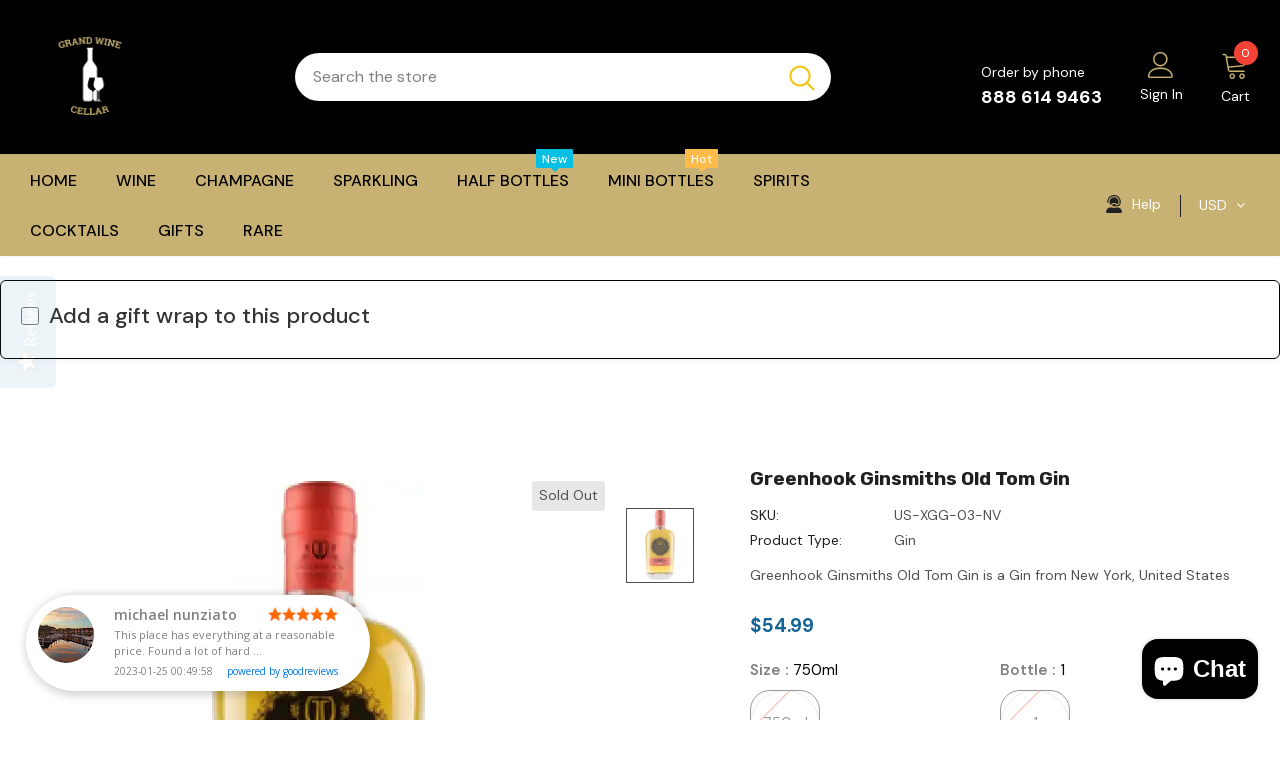

--- FILE ---
content_type: text/html; charset=UTF-8
request_url: https://app.goodreviews.io/api/reviews/event?id=GRI_1A9J4GPXYGG
body_size: 23
content:
HTTP/1.0 200 OK
Cache-Control: no-cache, private
Date:          Wed, 28 Jan 2026 13:02:00 GMT

200

--- FILE ---
content_type: text/javascript
request_url: https://cdn.shopify.com/extensions/019bfbb6-8811-7082-932c-82ed186c5d38/present-pal-512/assets/product-gift-display-modes.js?v=1769605312
body_size: 17916
content:
/**
 * Product Gift Display Modes
 * Handles different display modes (expand, popup, slide-in) for the gift selector
 * 
 * The file is structured with:
 * 1. Global helper functions that can be accessed from anywhere
 * 2. The main ProductGiftDisplayModes module as an IIFE
 * 3. Initialization code that runs when the DOM is loaded
 */

// Helper function to get logger (presentPalLogger if available, create fallback logger)
function getLogger() {
  if (typeof window !== "undefined" && window.presentPalLogger) {
    return window.presentPalLogger;
  }
  // Fallback logger
  return {
    log: (...args) => console.log('[PAL] [product-gift-display-modes.js]', ...args),
    warn: (...args) => console.warn('[PAL] [product-gift-display-modes.js]', ...args),
    error: (...args) => console.error('[PAL] [product-gift-display-modes.js]', ...args)
  };
}

/**
 * Set a loading state on dropdown triggers
 * @param {boolean} isLoading Whether the dropdown is in loading state
 */
function setDropdownLoadingState(isLoading) {
  // window.presentPalLogger.log('Setting dropdown loading state:', isLoading);

  const triggers = [
    document.getElementById('giftProductTrigger'),
    document.querySelector('.popup-gift-product-trigger')
  ];

  triggers.forEach(trigger => {
    if (!trigger) return;

    if (isLoading) {
      // window.presentPalLogger.log('Setting loading state on trigger');
      // Save the original content to restore later if needed
      if (!trigger.dataset.originalContent) {
        trigger.dataset.originalContent = trigger.innerHTML;
      }

      // Check if there's a current selection before changing content
      if (!trigger.querySelector('.selected-option-placeholder')) {
        // If there's no placeholder, this means a gift is selected
        // So we should preserve this selection rather than overwriting it
        trigger.dataset.hasSelection = 'true';
      } else {
        trigger.dataset.hasSelection = 'false';
      }

      // Get the loading text from translations if available
      const loadingText = (window.ProductGiftDisplayModes &&
        window.ProductGiftDisplayModes.config &&
        window.ProductGiftDisplayModes.config.translations &&
        window.ProductGiftDisplayModes.config.translations.loadingOptions) ||
        (window.giftAppTranslations && window.giftAppTranslations.loadingOptions) ||
        'Loading options...';

      // Show loading animation
      trigger.innerHTML = `
        <div class="loading-indicator" style="display: flex; align-items: center; gap: 8px;">
          <div style="width: 16px; height: 16px; border: 2px solid rgba(0,0,0,0.1); border-top-color: ${window.giftAppThemeSettings && window.giftAppThemeSettings.buttonBackground ? window.giftAppThemeSettings.buttonBackground : '#1c7d6d'}; border-radius: 50%; animation: spin 1s linear infinite;"></div>
          <span style="color: ${window.giftAppThemeSettings && window.giftAppThemeSettings.hintTextColor ? window.giftAppThemeSettings.hintTextColor : '#999999'}; font-size: ${window.giftAppThemeSettings && window.giftAppThemeSettings.hintTextSize ? window.giftAppThemeSettings.hintTextSize : 14}px;">${loadingText}</span>
        </div>
        <style>
          @keyframes spin {
            to { transform: rotate(360deg); }
          }
        </style>
      `;

      // Set a data attribute so we can identify the loading state
      trigger.setAttribute('data-loading', 'true');
    } else {
      // window.presentPalLogger.log('Removing loading state from trigger');
      // Remove the loading state flag
      trigger.removeAttribute('data-loading');

      // Get values directly from corresponding select elements
      let selectElement = null;
      if (trigger.id === 'giftProductTrigger') {
        selectElement = document.getElementById('giftProduct');
      } else if (trigger.classList.contains('popup-gift-product-trigger')) {
        selectElement = document.querySelector('.popup-gift-product-select');
      }

      // Check if there's an active selection in the select element
      const hasActiveSelection = selectElement && selectElement.value;

      // If there's an active selection in the select element, reconstruct the UI from it
      if (hasActiveSelection) {
        // window.presentPalLogger.log('Selection found in select element, reconstructing trigger content');

        // Find the selected option data to recreate the UI
        const selectedOption = Array.from(selectElement.options).find(option => option.value === selectElement.value);
        if (selectedOption) {
          // Try to get product details from dataset
          const productImage = selectedOption.dataset.image || '';
          const productTitle = selectedOption.text || 'Selected Gift';

          // Recreate the trigger UI with selection
          const titleParts = productTitle.split(' - ');
          const title = titleParts[0] || productTitle;
          const price = titleParts[1] || '';

          trigger.innerHTML = `
            ${productImage ? `<img src="${productImage}" alt="${title}" title="${window.giftAppTranslations?.click_to_zoom || 'Click to zoom'}" class="gift-image-lightbox-trigger" data-lightbox-image="${productImage}" data-lightbox-title="${title}" style="width: ${window.giftAppThemeSettings?.dropdownImageSize || 40}px; height: ${window.giftAppThemeSettings?.dropdownImageSize || 40}px; object-fit: cover; border-radius: 4px;">` : ''}
            <div class="custom-option-details">
              <div class="custom-option-title" style="font-weight: 500; color: ${window.giftAppThemeSettings?.headingTextColor || '#333'}; margin-bottom: 4px;">${title}</div>
              <div class="custom-option-price" style="color: ${window.giftAppThemeSettings?.subheadingTextColor || '#666'};">${price}</div>
            </div>
          `;

          // Check if this is a single-option auto-selection scenario
          if (window.ProductGiftDisplayModes && window.ProductGiftDisplayModes.config &&
            window.ProductGiftDisplayModes.config.giftProducts &&
            window.ProductGiftDisplayModes.config.giftProducts.length === 1) {
            window.presentPalLogger.log('Preserved auto-selected single option in trigger');
          }
        }
        return;
      }

      // Use custom text if available from theme settings, otherwise fall back to various sources
      let selectGiftWrapText;
      if (window.giftAppThemeSettings?.selectGiftWrapText && window.giftAppThemeSettings.selectGiftWrapText.trim() !== '') {
        selectGiftWrapText = window.giftAppThemeSettings.selectGiftWrapText;
      } else {
        selectGiftWrapText = (window.ProductGiftDisplayModes &&
          window.ProductGiftDisplayModes.config &&
          window.ProductGiftDisplayModes.config.translations &&
          window.ProductGiftDisplayModes.config.translations.selectGiftWrap) ||
          (window.giftAppTranslations?.selectGiftWrap) ||
          'Select a Gift Wrap';
      }

      // Set default placeholder content when no selection is present
      trigger.innerHTML = `<span class="selected-option-placeholder">${selectGiftWrapText}</span>`;
      // window.presentPalLogger.log('Reset trigger to default placeholder');
    }
  });
}

window.ProductGiftDisplayModes = (function () {
  // Store configuration
  let config = {
    displayMode: 'expand', // Default display mode
    translations: {},      // Translations from Liquid
    selectors: {
      container: '#product-ui-giftMessageContainer',
      checkbox: '#product-ui-giftMessageCheckbox',
      fields: '#product-ui-giftMessageFields',
      popup: '#product-ui-giftPopupOverlay',
      popupClose: '#product-ui-giftPopupClose',
      slideIn: '#product-ui-giftSlideInPanel',
      slideInClose: '#product-ui-giftSlideInClose',
      productSelect: '#product-ui-giftProduct',
      productError: '#product-ui-giftProductError',
      productTrigger: '#product-ui-giftProductTrigger',
      from: '#product-ui-giftFrom',
      to: '#product-ui-giftTo',
      message: '#product-ui-giftMessage'
    },
    giftProducts: [] // Pre-loaded gift products from Liquid
  };

  // References to DOM elements
  let elements = {};

  // Global state tracking
  const state = {
    isPopupOpen: false,
    isSlideInOpen: false,
    cartDrawerOpen: false  // Track cart drawer state
  };

  /**
   * Hide dropdown wrapper and header if hideProductDetails is true
   * This should run regardless of product count
   */
  function hideProductDetailsIfNeeded() {
    // Check gift note settings
    const giftNoteSettings = window.giftNoteSettings || {};
    const mode = giftNoteSettings.mode;
    const hideProductDetailsValue = giftNoteSettings.hideProductDetails;
    const hideProductDetails = mode === "note" && hideProductDetailsValue === true;

    window.presentPalLogger.log('[hideProductDetailsIfNeeded] Checking settings:', {
      'window.giftNoteSettings': window.giftNoteSettings,
      'giftNoteSettings object': giftNoteSettings,
      'mode': mode,
      'hideProductDetails (raw)': hideProductDetailsValue,
      'hideProductDetails (computed)': hideProductDetails,
      'mode === "note"': mode === "note",
      'hideProductDetailsValue === true': hideProductDetailsValue === true,
      'typeof hideProductDetailsValue': typeof hideProductDetailsValue
    });

    if (hideProductDetails) {
      // Hide main dropdown wrapper (expand mode)
      const selectWrapper = document.querySelector('.custom-select-wrapper.product-ui-select-wrapper') || document.querySelector('.custom-select-wrapper');
      if (selectWrapper) {
        selectWrapper.style.setProperty('display', 'none', 'important');
        selectWrapper.style.setProperty('visibility', 'hidden', 'important');
        selectWrapper.setAttribute('data-force-hide', 'true');
        window.presentPalLogger.log('[hideProductDetailsIfNeeded] ✅ Hiding main dropdown wrapper');
      } else {
        window.presentPalLogger.log('[hideProductDetailsIfNeeded] ⚠️ Main dropdown wrapper not found');
      }

      // Hide popup dropdown wrapper
      const popupSelectWrapper = document.querySelector('.gift-selector-modal-select-wrapper');
      if (popupSelectWrapper) {
        popupSelectWrapper.style.setProperty('display', 'none', 'important');
        popupSelectWrapper.style.setProperty('visibility', 'hidden', 'important');
        popupSelectWrapper.setAttribute('data-force-hide', 'true');
        window.presentPalLogger.log('[hideProductDetailsIfNeeded] ✅ Hiding popup dropdown wrapper');
      } else {
        window.presentPalLogger.log('[hideProductDetailsIfNeeded] ⚠️ Popup dropdown wrapper not found (may not be created yet)');
      }

      // Hide header if it exists (defensive check in case Liquid didn't hide it)
      const header = document.querySelector('.gift-product-header');
      if (header) {
        header.style.setProperty('display', 'none', 'important');
        header.style.setProperty('visibility', 'hidden', 'important');
        window.presentPalLogger.log('[hideProductDetailsIfNeeded] ✅ Hiding gift product header');
      } else {
        window.presentPalLogger.log('[hideProductDetailsIfNeeded] ⚠️ Gift product header not found (may already be hidden by Liquid)');
      }
    } else {
      window.presentPalLogger.log('[hideProductDetailsIfNeeded] hideProductDetails is false, showing elements');
      // Show elements if hideProductDetails is false
      const selectWrapper = document.querySelector('.custom-select-wrapper.product-ui-select-wrapper') || document.querySelector('.custom-select-wrapper');
      if (selectWrapper && selectWrapper.getAttribute('data-force-hide') === 'true') {
        selectWrapper.style.removeProperty('display');
        selectWrapper.style.removeProperty('visibility');
        selectWrapper.removeAttribute('data-force-hide');
        window.presentPalLogger.log('[hideProductDetailsIfNeeded] ✅ Showing main dropdown wrapper');
      }

      const popupSelectWrapper = document.querySelector('.gift-selector-modal-select-wrapper');
      if (popupSelectWrapper && popupSelectWrapper.getAttribute('data-force-hide') === 'true') {
        popupSelectWrapper.style.removeProperty('display');
        popupSelectWrapper.style.removeProperty('visibility');
        popupSelectWrapper.removeAttribute('data-force-hide');
        window.presentPalLogger.log('[hideProductDetailsIfNeeded] ✅ Showing popup dropdown wrapper');
      }

      const header = document.querySelector('.gift-product-header');
      if (header) {
        header.style.removeProperty('display');
        header.style.removeProperty('visibility');
        window.presentPalLogger.log('[hideProductDetailsIfNeeded] ✅ Showing gift product header');
      }
    }
  }

  /**
   * Initialize the display mode handler
   * @param {Object} options Configuration options
   */
  function init(options = {}) {
    // Merge options with defaults
    config = Object.assign({}, config, options);

    window.presentPalLogger.log('Initializing gift display mode:', config.displayMode);

    // Hide product details if needed (regardless of product count)
    hideProductDetailsIfNeeded();

    // Use pre-loaded gift products if available
    if (window.giftProductsData && window.giftProductsData.length > 0) {
      window.presentPalLogger.log('Using pre-loaded gift products from Liquid');
      config.giftProducts = window.giftProductsData;
    }

    // Initialize translations and add strings not provided by the theme
    if (!config.translations) config.translations = {};

    // Add standard translations if not provided
    config.translations.from = config.translations.from || 'From';
    config.translations.to = config.translations.to || 'To';
    config.translations.message = config.translations.message || 'Message';
    config.translations.selectGiftWrap = config.translations.selectGiftWrap || 'Select a Gift Wrap';
    config.translations.pleaseSelectGiftWrap = config.translations.pleaseSelectGiftWrap || 'Please select a gift wrap';
    config.translations.addGift = config.translations.addGift || 'Add';
    config.translations.loadingOptions = config.translations.loadingOptions || 'Loading options...';

    // window.presentPalLogger.log('Using translations:', config.translations);

    // Listen for cart drawer open/close events
    document.addEventListener('cart-drawer:open', () => {
      state.cartDrawerOpen = true;
      window.presentPalLogger.log('Cart drawer opened, pausing product page gift UI handling');
    });

    document.addEventListener('cart-drawer:close', () => {
      state.cartDrawerOpen = false;
      window.presentPalLogger.log('Cart drawer closed, product page gift UI will be restored by cart-drawer-gift-display-modes.js');

      // Note: The actual restoration is handled by cart-drawer-gift-display-modes.js restoreProductPageGiftUI()
      // We just need to ensure handleGiftDisplay can work again after restoration
      setTimeout(() => {
        state.cartDrawerOpen = false;
        // Let cart-drawer-gift-display-modes.js handle the restoration, 
        // then we'll sync the display state if checkbox is checked
        if (elements.checkbox && elements.checkbox.checked && config.displayMode === 'expand') {
          window.presentPalLogger.log('Product page gift checkbox is checked, syncing display state after restoration');
          handleGiftDisplay(true);
        }
      }, 200); // Delay to allow cart-drawer-gift-display-modes.js to restore first
    });

    // Also watch for class changes on cart drawer elements
    const cartDrawerObserver = new MutationObserver((mutations) => {
      mutations.forEach((mutation) => {
        if (mutation.type === 'attributes' &&
          (mutation.attributeName === 'class' || mutation.attributeName === 'open')) {
          const target = mutation.target;
          const wasOpen = state.cartDrawerOpen;

          if (target.classList.contains('active') ||
            target.classList.contains('is-open') ||
            target.hasAttribute('open')) {
            state.cartDrawerOpen = true;
            if (!wasOpen) {
              window.presentPalLogger.log('Cart drawer opened (via observer), pausing product page gift UI handling');
            }
          } else if (!target.classList.contains('active') &&
            !target.classList.contains('is-open') &&
            !target.hasAttribute('open')) {
            state.cartDrawerOpen = false;
            if (wasOpen) {
              window.presentPalLogger.log('Cart drawer closed (via observer), product page gift UI will be restored by cart-drawer-gift-display-modes.js');
              // Note: The actual restoration is handled by cart-drawer-gift-display-modes.js
              // We just need to sync the display state after restoration
              setTimeout(() => {
                state.cartDrawerOpen = false;
                if (elements.checkbox && elements.checkbox.checked && config.displayMode === 'expand') {
                  window.presentPalLogger.log('Product page gift checkbox is checked, syncing display state after restoration (via observer)');
                  handleGiftDisplay(true);
                }
              }, 200); // Delay to allow cart-drawer-gift-display-modes.js to restore first
            }
          }
        }
      });
    });

    // Observe potential cart drawer elements
    document.querySelectorAll('cart-drawer, .cart-drawer, #cart-drawer, [data-cart-drawer], dialog[data-drawer="cart"]').forEach(drawer => {
      cartDrawerObserver.observe(drawer, { attributes: true });
    });

    // Cache DOM elements
    cacheElements();

    // Extract theme colors from DOM
    extractThemeColors();

    // Initialize UI according to display mode
    initializeUI();

    // Set up event listeners
    bindEvents();

    // Pre-load gift products in all dropdowns
    if (config.giftProducts && config.giftProducts.length > 0) {
      populateGiftOptions(config.giftProducts);
      // populateGiftOptions already calls hideProductDetailsIfNeeded at the end
    }
  }

  /**
   * Extract theme colors from DOM elements for consistent styling
   */
  function extractThemeColors() {
    // Ensure window.giftAppThemeSettings exists, if not, create it with defaults
    if (!window.giftAppThemeSettings) {
      window.presentPalLogger.warn('giftAppThemeSettings not available, using default colors');
      window.giftAppThemeSettings = {
        primaryBackground: '#FFFFFF',
        secondaryBackground: '#F3F3F3',
        inputFieldBorder: '#000000',
        roundedCorners: 6,
        dropdownImageSize: 40,
        headingTextColor: '#333333',
        headingTextSize: 22,
        subheadingTextColor: '#666666',
        subheadingTextSize: 16,
        hintTextColor: '#999999',
        hintTextSize: 14,
        buttonBackground: '#1c7d6d',
        buttonText: '#FFFFFF'
      };
    }
  }

  /**
   * Cache DOM element references
   */
  function cacheElements() {
    // Main elements
    elements.container = document.querySelector(config.selectors.container);
    elements.checkbox = document.querySelector(config.selectors.checkbox);
    elements.fields = document.querySelector(config.selectors.fields);

    // Form elements
    elements.productSelect = document.querySelector(config.selectors.productSelect);
    elements.productError = document.querySelector(config.selectors.productError);
    elements.productTrigger = document.querySelector(config.selectors.productTrigger);
    elements.productOptions = document.querySelector('#product-ui-giftProductOptions');
    elements.from = document.querySelector(config.selectors.from);
    elements.to = document.querySelector(config.selectors.to);
    elements.message = document.querySelector(config.selectors.message);
  }

  /**
   * Initialize the UI based on the selected display mode
   */
  function initializeUI() {
    if (!elements.container) return;

    // Initially hide the gift message fields
    if (elements.fields) {
      elements.fields.style.display = 'none';
    }

    // Load gift products immediately to ensure they're ready when needed
    if (window.giftProductsData && window.giftProductsData.length > 0) {
      // window.presentPalLogger.log('Pre-loading gift options immediately');
      populateGiftOptions(window.giftProductsData);
    } else {
      // window.presentPalLogger.log('No pre-loaded gift data, attempting to fetch products');
      // Set loading state on dropdown triggers
      setDropdownLoadingState(true);

      // We'll use a simpler approach here since loadGiftProductOptions is defined later
      if (typeof window.findGiftProducts === 'function') {
        window.findGiftProducts().then(result => {
          if (result && result.products && result.products.length > 0) {
            populateGiftOptions(result.products);
            // populateGiftOptions already calls hideProductDetailsIfNeeded at the end
            setDropdownLoadingState(false);
            // Set up option click handlers after populating
            // Re-query productOptions in case it was created by populateGiftOptions
            const productOptions = elements.productOptions || document.querySelector('#product-ui-giftProductOptions');
            if (productOptions && elements.productSelect && elements.productTrigger) {
              setupOptionClickHandlers(productOptions, elements.productSelect, elements.productTrigger);
              productOptions.classList.add('open');
              elements.productTrigger.classList.add('open');
            }
          } else {
            setDropdownLoadingState(false);
          }
        }).catch(() => {
          setDropdownLoadingState(false);
        });
      } else {
        setTimeout(() => {
          if (window.giftProductsData && window.giftProductsData.length > 0) {
            populateGiftOptions(window.giftProductsData);
            // populateGiftOptions already calls hideProductDetailsIfNeeded at the end
          }
          setDropdownLoadingState(false);
        }, 800);
      }
    }

    // Prepare popup and slide-in content if needed
    prepareContentForDisplayMode();

    // Check if there's already a gift confirmation shown (e.g., after page refresh)
    setTimeout(() => {
      const giftConfirmation = document.querySelector('.gift-confirmation');
      if (giftConfirmation && elements.checkbox) {
        elements.checkbox.checked = true;
        // window.presentPalLogger.log('Found existing gift confirmation, checkbox checked');
      }
    }, 100);
  }

  /**
   * Prepare content for display
   */
  function prepareContentForDisplayMode() {
    // Now using shared modal system
    window.presentPalLogger.log('Display mode preparation delegated to gift-modal.js');
  }

  /**
   * Set up event listeners
   */
  function bindEvents() {
    // Show/hide gift message fields based on checkbox
    if (elements.checkbox) {
      // Add data attribute to identify product page checkbox
      elements.checkbox.setAttribute('data-product-page', 'true');

      // Remove any existing event listeners to prevent duplicates
      elements.checkbox.removeEventListener('change', checkboxChangeHandler);
      // Add the event listener with a named function so we can remove it if needed
      elements.checkbox.addEventListener('change', checkboxChangeHandler);

      // Force a check of the current state
      window.presentPalLogger.log('Initial checkbox state:', elements.checkbox.checked);
      if (elements.checkbox.checked) {
        handleGiftDisplay(true);
      }
    }
  }

  /**
   * Handler for checkbox change events
   */
  function checkboxChangeHandler() {
    // Don't respond to checkbox changes if cart drawer is open
    if (state.cartDrawerOpen) {
      return;
    }

    window.presentPalLogger.log('Checkbox changed to:', this.checked);
    handleGiftDisplay(this.checked);
  }

  /**
   * Handle displaying gift fields according to the selected display mode
   * @param {boolean} isChecked Whether the gift checkbox is checked
   */
  function handleGiftDisplay(isChecked) {
    // Skip handling if cart drawer is open
    if (state.cartDrawerOpen) {
      return;
    }

    window.presentPalLogger.log('handleGiftDisplay called with isChecked:', isChecked);

    // Make sure checkbox matches the provided state
    if (elements.checkbox && elements.checkbox.checked !== isChecked) {
      window.presentPalLogger.log('Checkbox state mismatch, updating from', elements.checkbox.checked, 'to', isChecked);
      elements.checkbox.checked = isChecked;
    }

    if (!isChecked) {
      // Hide all forms of gift fields
      if (elements.fields) {
        window.presentPalLogger.log('Hiding gift fields');
        elements.fields.style.display = 'none';
        elements.fields.classList.remove('active');
      }

      // Reset fields when unchecked
      resetFields();
      return;
    }

    // Handle display based on mode
    window.presentPalLogger.log('Showing gift UI in mode:', config.displayMode);

    switch (config.displayMode) {
      case 'expand':
        // Default expand in place behavior
        if (elements.fields) {
          window.presentPalLogger.log('Expanding fields in place');
          elements.fields.style.display = 'block';
          elements.fields.classList.add('active');
        }
        break;

      case 'popup':
      case 'slide-in':
      case 'slide_in': // Handle both formats
        // If using the new modal system, let that handle it
        if (window.productPageGiftModal) {
          window.presentPalLogger.log('Using shared modal system');
          window.productPageGiftModal.open();
        } else {
          window.presentPalLogger.warn('productPageGiftModal not found, falling back to expand mode');
          if (elements.fields) {
            elements.fields.style.display = 'block';
            elements.fields.classList.add('active');
          }
        }
        break;
    }
  }

  /**
   * Reset main form fields
   */
  function resetFields() {
    // Check if we have only one gift product and should preserve auto-selection
    const shouldPreserveAutoSelection = config.giftProducts && config.giftProducts.length === 1;

    const productSelect = document.querySelector(config.selectors.productSelect);
    if (productSelect) {
      if (shouldPreserveAutoSelection) {
        // Keep the auto-selected single option
        productSelect.value = config.giftProducts[0].id;
        window.presentPalLogger.log('Preserved auto-selected single option during reset');
      } else {
        productSelect.value = '';
      }
    }

    const fromField = document.querySelector(config.selectors.from);
    if (fromField) fromField.value = '';

    const toField = document.querySelector(config.selectors.to);
    if (toField) toField.value = '';

    const messageField = document.querySelector(config.selectors.message);
    if (messageField) messageField.value = '';

    const trigger = document.querySelector(config.selectors.productTrigger);
    if (trigger) {
      if (shouldPreserveAutoSelection) {
        // Keep the auto-selected option display
        const firstProduct = config.giftProducts[0];
        trigger.innerHTML = `
          ${firstProduct.image ? `<img src="${firstProduct.image}" alt="${firstProduct.title}" title="${window.giftAppTranslations?.click_to_zoom || 'Click to zoom'}" class="gift-image-lightbox-trigger" data-lightbox-image="${firstProduct.image}" data-lightbox-title="${firstProduct.title}" style="width: ${window.giftAppThemeSettings?.dropdownImageSize || 40}px; height: ${window.giftAppThemeSettings?.dropdownImageSize || 40}px; object-fit: cover; border-radius: 4px;">` : ''}
          <div class="custom-option-details">
            <div class="custom-option-title" style="font-weight: 500; color: ${window.giftAppThemeSettings?.headingTextColor || '#333'}; margin-bottom: 4px;">${firstProduct.title}</div>
            <div class="custom-option-price" style="color: ${window.giftAppThemeSettings?.subheadingTextColor || '#666'};">${firstProduct.price}</div>
          </div>
        `;
        window.presentPalLogger.log('Preserved auto-selected option display in trigger during reset');
      } else {
        // Use custom text if available from theme settings, otherwise fall back to various sources
        let selectGiftWrapText;
        if (window.giftAppThemeSettings?.selectGiftWrapText && window.giftAppThemeSettings.selectGiftWrapText.trim() !== '') {
          selectGiftWrapText = window.giftAppThemeSettings.selectGiftWrapText;
        } else {
          selectGiftWrapText = (window.ProductGiftDisplayModes &&
            window.ProductGiftDisplayModes.config &&
            window.ProductGiftDisplayModes.config.translations &&
            window.ProductGiftDisplayModes.config.translations.selectGiftWrap) ||
            (window.giftAppTranslations?.selectGiftWrap) ||
            'Select a Gift Wrap';
        }

        // Set default placeholder content when no selection is present
        trigger.innerHTML = `<span class="selected-option-placeholder">${selectGiftWrapText}</span>`;
      }
    }

    // Also handle popup trigger if it exists
    const popupTrigger = document.querySelector('.popup-gift-product-trigger');
    if (popupTrigger && shouldPreserveAutoSelection) {
      const firstProduct = config.giftProducts[0];
      popupTrigger.innerHTML = `
        ${firstProduct.image ? `<img src="${firstProduct.image}" alt="${firstProduct.title}" style="width: ${window.giftAppThemeSettings?.dropdownImageSize || 40}px; height: ${window.giftAppThemeSettings?.dropdownImageSize || 40}px; object-fit: cover; border-radius: 4px;">` : ''}
        <div class="custom-option-details">
          <div class="custom-option-title" style="font-weight: 500; color: ${window.giftAppThemeSettings?.headingTextColor || '#333'}; margin-bottom: 4px;">${firstProduct.title}</div>
          <div class="custom-option-price" style="color: ${window.giftAppThemeSettings?.subheadingTextColor || '#666'};">${firstProduct.price}</div>
        </div>
      `;
    }

    // Handle popup select as well
    const popupSelect = document.querySelector('.popup-gift-product-select');
    if (popupSelect && shouldPreserveAutoSelection) {
      popupSelect.value = config.giftProducts[0].id;
    } else if (popupSelect) {
      popupSelect.value = '';
    }

    // Remove any confirmation display
    removeGiftConfirmation();

    window.presentPalLogger.log('Fields reset completed', shouldPreserveAutoSelection ? 'with auto-selection preserved' : 'with all fields cleared');
  }

  /**
   * Display selected gift confirmation on product page
   * @param {Object} giftData The selected gift data
   */
  function showGiftConfirmation(giftData) {
    window.presentPalLogger.log('Showing gift confirmation for:', giftData);

    // Store gift data globally for cart intercept
    // Also include the product title for proper "For Product" display
    const productTitle = window.productTitle ||
      (document.getElementById('gift-product-title')?.value) ||
      (window.Shopify?.product?.title) ||
      'Product';

    window.productPageGiftData = {
      ...giftData,
      product_title: productTitle
    };

    window.presentPalLogger.log('Stored productPageGiftData with product title:', window.productPageGiftData);

    // Sync form fields with gift data for cart intercept compatibility
    syncFormFieldsWithGiftData(giftData);

    // Find the gift checkbox container
    const checkboxContainer = document.querySelector('.gift-checkbox-container, .product-ui-checkbox-container');
    if (!checkboxContainer) return;

    // Remove any existing confirmation
    const existingConfirmation = document.querySelector('.gift-confirmation');
    if (existingConfirmation) {
      existingConfirmation.remove();
    }

    // Find product details from the gift data
    let productDetails = null;
    if (config.giftProducts && config.giftProducts.length > 0) {
      productDetails = config.giftProducts.find(p => p.id == giftData.gift_product);
    }

    // Fallback to window.giftProductsData
    if (!productDetails && window.giftProductsData) {
      productDetails = window.giftProductsData.find(p => p.id == giftData.gift_product);
    }

    if (!productDetails) {
      window.presentPalLogger.warn('Could not find product details for gift confirmation');
      return;
    }

    // Create confirmation card
    const confirmation = document.createElement('div');
    confirmation.className = 'gift-confirmation';

    // Apply theme styling
    const themeSettings = window.giftAppThemeSettings || {};
    const primaryBg = themeSettings.primaryBackground || '#FFFFFF';
    const secondaryBg = themeSettings.secondaryBackground || '#F3F3F3';
    const borderColor = themeSettings.inputFieldBorder || '#DDDDDD';
    const roundedCorners = themeSettings.roundedCorners || 6;
    const headingColor = themeSettings.headingTextColor || '#333333';
    const subheadingColor = themeSettings.subheadingTextColor || '#666666';
    const headingSize = themeSettings.headingTextSize || 18;
    const subheadingSize = themeSettings.subheadingTextSize || 16;

    confirmation.style.cssText = `
      margin-top: 16px;
      border-radius: ${roundedCorners}px;
      background: ${primaryBg} !important;
      position: relative;
      animation: fadeInUp 0.3s ease;
      box-sizing: border-box !important;
    `;

    // Add a style tag to override any inherited CSS that might cause double borders
    if (!document.getElementById('gift-confirmation-override-styles')) {
      const style = document.createElement('style');
      style.id = 'gift-confirmation-override-styles';
      style.textContent = `
        .gift-confirmation * {
          border: none !important;
          outline: none !important;
          box-sizing: border-box !important;
        }
        .gift-confirmation img {
          border: 1px solid ${borderColor} !important;
        }
        .gift-confirmation .gift-edit-btn,
        .gift-confirmation .gift-remove-btn {
          border: 1px solid ${borderColor} !important;
          /* Critical: neutralize theme/global button padding so our 36px circle doesn't clip the SVG */
          padding: 0 !important;
          width: 36px !important;
          height: 36px !important;
          display: flex !important;
          align-items: center;
          justify-content: center;
        }
        .gift-confirmation .gift-edit-btn svg,
        .gift-confirmation .gift-remove-btn svg {
          display: block !important;
          width: 16px !important;
          height: 16px !important;
        }
        .gift-confirmation [style*="border-top"] {
          border-top: 1px solid ${borderColor} !important;
          border-left: none !important;
          border-right: none !important;
          border-bottom: none !important;
        }
      `;
      document.head.appendChild(style);
    }

    // Add animation keyframes
    if (!document.getElementById('gift-confirmation-animations')) {
      const style = document.createElement('style');
      style.id = 'gift-confirmation-animations';
      style.textContent = `
        @keyframes fadeInUp {
          from { opacity: 0; transform: translateY(10px); }
          to { opacity: 1; transform: translateY(0); }
        }
      `;
      document.head.appendChild(style);
    }

    // Build confirmation HTML
    let confirmationHTML = `
      <div style="display: flex; align-items: flex-start; gap: 16px;">
        <div style="flex-shrink: 0;">
          <img src="${productDetails.image}" alt="${productDetails.title}" 
               style="width: 80px; height: 80px; object-fit: cover; border-radius: ${roundedCorners}px; border: 1px solid ${borderColor};">
        </div>
        <div style="flex: 1; min-width: 0;">
          <div style="display: flex; align-items: flex-start; justify-content: space-between; margin-bottom: 12px;">
        <div>
              <h3 style="margin: 0 0 4px 0; font-size: ${headingSize}px; font-weight: 600; color: ${headingColor}; line-height: 1.3;">
                ${productDetails.title}
              </h3>
              <p style="margin: 0; font-size: ${subheadingSize}px; color: ${subheadingColor}; font-weight: 500;">
                ${productDetails.price}
              </p>
          </div>
            <div style="display: flex; gap: 8px; flex-shrink: 0; margin-left: 12px;">
              <button class="gift-edit-btn" title="Edit Gift" 
                      style="width: 36px; height: 36px; border-radius: 50%; background: ${headingColor}; border: 1px solid ${headingColor}; cursor: pointer; display: flex; align-items: center; justify-content: center; transition: all 0.2s ease;">
                <svg width="16" height="16" viewBox="0 0 24 24" fill="none" stroke="${primaryBg}" stroke-width="2">
                  <path d="M17 3a2.85 2.85 0 1 1 4 4L7.5 20.5 2 22l1.5-5.5L17 3z"/>
            </svg>
          </button>
              <button class="gift-remove-btn" title="Remove Gift" 
                      style="width: 36px; height: 36px; border-radius: 50%; background: ${headingColor}; border: 1px solid ${headingColor}; cursor: pointer; display: flex; align-items: center; justify-content: center; transition: all 0.2s ease;">
                <svg width="16" height="16" viewBox="0 0 24 24" fill="none" stroke="${primaryBg}" stroke-width="2" stroke-linecap="round" stroke-linejoin="round">
                  <polyline points="3,6 5,6 21,6"></polyline>
                  <path d="m5,6 1,14c0,1 1,2 2,2h8c1,0 2-1 2-2l1-14"></path>
                  <path d="m10,11 0,6"></path>
                  <path d="m14,11 0,6"></path>
                  <path d="M8,6V4c0-1 1-2 2-2h4c1,0 2,1 2,2v2"></path>
            </svg>
          </button>
        </div>
      </div>
    `;

    // Add gift message details if any
    if (giftData.gift_from || giftData.gift_to || giftData.gift_message_text) {
      confirmationHTML += `
          <div style="padding-top: 12px; border-top: 1px solid ${borderColor}; margin-top: 12px;">
            <div style="display: grid; grid-template-columns: repeat(auto-fit, minmax(150px, 1fr)); gap: 8px; font-size: ${subheadingSize - 1}px;">
      `;

      // Get translations from config or fall back to defaults
      const fromLabel = config.translations.from || 'From';
      const toLabel = config.translations.to || 'To';
      const messageLabel = config.translations.message || 'Message';

      if (giftData.gift_from) {
        confirmationHTML += `
              <div><span style="color: ${headingColor}; font-weight: 500;">${fromLabel}:</span> <span style="color: ${subheadingColor};">${giftData.gift_from}</span></div>
        `;
      }

      if (giftData.gift_to) {
        confirmationHTML += `
              <div><span style="color: ${headingColor}; font-weight: 500;">${toLabel}:</span> <span style="color: ${subheadingColor};">${giftData.gift_to}</span></div>
        `;
      }

      if (giftData.gift_message_text) {
        confirmationHTML += `
              <div><span style="color: ${headingColor}; font-weight: 500;">${messageLabel}:</span> <span style="color: ${subheadingColor};">${giftData.gift_message_text}</span></div>
        `;
      }

      confirmationHTML += `
            </div>
          </div>
      `;
    }

    confirmationHTML += `
        </div>
      </div>
    `;

    confirmation.innerHTML = confirmationHTML;

    // Add event listeners for edit and remove buttons
    setTimeout(() => {
      const editBtn = confirmation.querySelector('.gift-edit-btn');
      const removeBtn = confirmation.querySelector('.gift-remove-btn');

      // Add hover effects
      if (editBtn) {
        editBtn.addEventListener('mouseenter', () => {
          editBtn.style.transform = 'scale(1.05)';
          editBtn.style.backgroundColor = borderColor;
        });
        editBtn.addEventListener('mouseleave', () => {
          editBtn.style.transform = 'scale(1)';
          editBtn.style.backgroundColor = headingColor;
        });

        editBtn.addEventListener('click', (e) => {
          e.preventDefault();
          // Open modal with current gift data for editing
          if (window.productPageGiftModal) {
            // Pass current gift data and product details to the modal
            const currentGiftData = {
              gift_product: giftData.gift_product,
              gift_from: giftData.gift_from || '',
              gift_to: giftData.gift_to || '',
              gift_message_text: giftData.gift_message_text || ''
            };

            // Store current data for modal to use
            window.currentEditingGiftData = {
              giftData: currentGiftData,
              productDetails: productDetails
            };

            window.productPageGiftModal.open();
          }
        });
      }

      if (removeBtn) {
        removeBtn.addEventListener('mouseenter', () => {
          removeBtn.style.transform = 'scale(1.05)';
          removeBtn.style.backgroundColor = borderColor;
        });
        removeBtn.addEventListener('mouseleave', () => {
          removeBtn.style.transform = 'scale(1)';
          removeBtn.style.backgroundColor = headingColor;
        });

        removeBtn.addEventListener('click', (e) => {
          e.preventDefault();
          // Remove the gift
          removeGiftConfirmation();
        });
      }
    }, 100);

    // Insert the confirmation after the checkbox container
    checkboxContainer.parentNode.insertBefore(confirmation, checkboxContainer.nextSibling);

    // Hide the checkbox container
    checkboxContainer.style.display = 'none';

    // Ensure the checkbox stays checked
    const checkbox = document.querySelector('#product-ui-giftMessageCheckbox, #giftMessageCheckbox');
    if (checkbox) {
      checkbox.checked = true;
    }
  }

  /**
   * Remove gift confirmation and reset UI
   */
  function removeGiftConfirmation() {
    // Clear stored gift data
    window.lastGiftData = null;
    window.productPageGiftData = null;

    // Remove confirmation
    const confirmation = document.querySelector('.gift-confirmation');
    if (confirmation) {
      confirmation.style.animation = 'fadeOut 0.3s ease';
      setTimeout(() => {
        confirmation.remove();
      }, 300);
    }

    // Show checkbox container again
    const checkboxContainer = document.querySelector('.gift-checkbox-container, .product-ui-checkbox-container');
    if (checkboxContainer) {
      checkboxContainer.style.display = 'block';
    }

    // Uncheck checkbox
    const checkbox = document.querySelector('#product-ui-giftMessageCheckbox, #giftMessageCheckbox');
    if (checkbox) {
      checkbox.checked = false;
    }

    // Reset form fields
    resetFields();

    // Add fadeOut animation if not already present
    if (!document.getElementById('gift-fadeout-animation')) {
      const style = document.createElement('style');
      style.id = 'gift-fadeout-animation';
      style.textContent = `
        @keyframes fadeOut {
          from { opacity: 1; transform: translateY(0); }
          to { opacity: 0; transform: translateY(-10px); }
        }
      `;
      document.head.appendChild(style);
    }
  }

  /**
   * Sync form fields with gift data for cart intercept compatibility
   * @param {Object} giftData The gift data to sync
   */
  function syncFormFieldsWithGiftData(giftData) {
    if (!giftData) return;

    window.presentPalLogger.log('Syncing form fields with gift data for cart intercept');

    // Update product select
    const productSelect = document.querySelector('#product-ui-giftProduct, #giftProduct');
    if (productSelect && giftData.gift_product) {
      productSelect.value = giftData.gift_product;
    }

    // Update message fields
    const fromField = document.querySelector('#product-ui-giftFrom, #giftFrom');
    if (fromField) {
      fromField.value = giftData.gift_from || '';
    }

    const toField = document.querySelector('#product-ui-giftTo, #giftTo');
    if (toField) {
      toField.value = giftData.gift_to || '';
    }

    const messageField = document.querySelector('#product-ui-giftMessage, #giftMessage');
    if (messageField) {
      messageField.value = giftData.gift_message_text || '';
    }

    // Ensure checkbox is checked
    const checkbox = document.querySelector('#product-ui-giftMessageCheckbox, #giftMessageCheckbox');
    if (checkbox) {
      checkbox.checked = true;
    }

    window.presentPalLogger.log('Form fields synced with gift data');
  }

  /**
   * Get the currently selected variant ID from the page
   * @returns {string|null} The variant ID or null if not found
   */
  function getCurrentVariantId() {
    const variantInput = document.querySelector('input[name="id"], input[name="variant_id"], select[name="id"]');
    if (variantInput) {
      return variantInput.value || variantInput.selectedOptions?.[0]?.value;
    }
    const productJson = document.querySelector('script[type="application/json"][data-product-json], script#ProductJson-product-template');
    if (productJson) {
      try {
        const data = JSON.parse(productJson.textContent);
        const variant = data.selected_or_first_available_variant || data.product?.selected_or_first_available_variant;
        if (variant?.id) return String(variant.id);
      } catch (e) {
        // Ignore parse errors
      }
    }
    return null;
  }

  /**
   * Calculate applicable gift wrap product IDs based on the currently selected variant
   * Intersects with window.giftProductIdsForProductPage (product-level filtering)
   * @param {string|null} selectedVariantId The currently selected variant ID
   * @returns {Array} Array of applicable gift wrap product IDs (GIDs)
   */
  function calculateApplicableGiftWrapIdsForVariant(selectedVariantId) {
    if (!selectedVariantId || !window.giftWrapMappingMetafield) {
      return null;
    }

    const mapping = window.giftWrapMappingMetafield;
    const variantIdStr = String(selectedVariantId);
    const variantIdNum = variantIdStr.replace('gid://shopify/ProductVariant/', '');
    const applicableGiftWrapIds = [];

    window.presentPalLogger.log('[VARIANT-FILTER] Calculating applicable IDs for variant:', variantIdStr, 'numeric:', variantIdNum);

    Object.keys(mapping).forEach(function (gwId) {
      const cfg = mapping[gwId];
      if (!cfg) return;

      const mode = cfg.mode?.toLowerCase();
      if (mode === 'all') {
        applicableGiftWrapIds.push(gwId);
      } else if (mode === 'specific' && cfg.products) {
        let matchFound = false;
        let hasVariantEntries = false;
        
        // First, check if there are any variant entries
        cfg.products.forEach(function (it) {
          const itemType = it.type || 'product';
          if (itemType === 'variant') {
            hasVariantEntries = true;
          }
        });
        
        // If there are variant entries, ONLY match variant entries (ignore product entries)
        // If there are NO variant entries, match product entries (applies to all variants)
        cfg.products.forEach(function (it) {
          if (matchFound) return;

          const itemType = it.type || 'product';
          if (itemType === 'variant') {
            const rid = it.id || it.variantId || '';
            const rs = String(rid);
            const rn = rs.replace('gid://shopify/ProductVariant/', '');
            if (variantIdStr === rs || variantIdStr === rn || variantIdNum === rs || variantIdNum === rn) {
              matchFound = true;
            }
          } else if (!hasVariantEntries) {
            // Only match product entries if there are NO variant entries
            // (meaning this gift wrap applies to all variants of the product)
            const pid = String(window.giftAppCurrentProductId);
            const rid = it.id || it.productId || '';
            const rs = String(rid).replace('gid://shopify/Product/', '');
            // Normalize both IDs for comparison (handle both GID and numeric formats)
            const normalizedPid = pid.replace('gid://shopify/Product/', '');
            const normalizedRs = rs.replace('gid://shopify/Product/', '');
            if (normalizedRs === normalizedPid || rs === pid || normalizedRs === pid || rs === normalizedPid) {
              matchFound = true;
              window.presentPalLogger.log('[VARIANT-FILTER] Product-level match found for gift wrap:', gwId, 'product ID:', pid, 'mapping product ID:', rid);
            }
          }
        });

        if (matchFound) {
          applicableGiftWrapIds.push(gwId);
          window.presentPalLogger.log('[VARIANT-FILTER] Match found for gift wrap:', gwId, hasVariantEntries ? '(variant-specific)' : '(product-level)');
        }
      }
    });

    // Intersect with window.giftProductIdsForProductPage (product-level filtering from Liquid)
    // NOTE: We NEVER modify window.giftProductIdsForProductPage - it's the source of truth from Liquid
    // We only filter FROM it, not overwrite it
    if (window.giftProductIdsForProductPage && Array.isArray(window.giftProductIdsForProductPage) && window.giftProductIdsForProductPage.length > 0) {
      const normalizeId = function (id) {
        const idStr = String(id);
        if (idStr.startsWith('gid://')) {
          const match = idStr.match(/\/Product\/(\d+)/);
          return match ? match[1] : idStr;
        }
        return idStr;
      };

      // Create a set from the ORIGINAL giftProductIdsForProductPage (never modified)
      const productPageIdsSet = new Set(window.giftProductIdsForProductPage.map(normalizeId));
      
      // Filter: only keep gift wraps that are BOTH in the variant match AND in the product-level filter
      const filteredApplicableIds = applicableGiftWrapIds.filter(function (gwId) {
        const normalizedGwId = normalizeId(gwId);
        return productPageIdsSet.has(normalizedGwId);
      });

      window.presentPalLogger.log('[VARIANT-FILTER] Applicable IDs (after product-level intersection):', filteredApplicableIds);
      window.presentPalLogger.log('[VARIANT-FILTER] Original giftProductIdsForProductPage (unchanged):', window.giftProductIdsForProductPage);
      return filteredApplicableIds.length > 0 ? filteredApplicableIds : null;
    }

    window.presentPalLogger.log('[VARIANT-FILTER] Applicable gift wrap IDs:', applicableGiftWrapIds);
    return applicableGiftWrapIds.length > 0 ? applicableGiftWrapIds : null;
  }

  /**
   * Get the original product-page filtered products (matching giftProductIdsForProductPage)
   * These are the products we should always filter from, not the variant-filtered ones
   * @returns {Array} Original product-page filtered products
   */
  function getOriginalProductPageProducts() {
    // If we haven't stored the original product-page products yet, get them now
    if (!window._originalProductPageProducts) {
      // Always use the cached original products (set when first fetched, before any filtering)
      // This ensures we always filter from the full original list, not already-filtered products
      let allProducts = window._cachedOriginalGiftAppProducts || window.giftProductsData || [];
      
      // If cached original doesn't exist yet, try current (but log a warning)
      if (!allProducts || allProducts.length === 0) {
        allProducts = window.giftAppProducts || [];
        if (allProducts.length > 0) {
          window.presentPalLogger.warn('[VARIANT-FILTER] Using current giftAppProducts (cached original not available yet)');
        }
      }
      
      // Filter to only products that match giftProductIdsForProductPage
      if (window.giftProductIdsForProductPage && Array.isArray(window.giftProductIdsForProductPage) && 
          window.giftProductIdsForProductPage.length > 0 && window.giftProductIds && allProducts.length > 0) {
        const normalizeId = function (id) {
          const idStr = String(id);
          if (idStr.startsWith('gid://')) {
            const match = idStr.match(/\/Product\/(\d+)/);
            return match ? match[1] : idStr;
          }
          return idStr;
        };
        
        const productPageIdsSet = new Set(window.giftProductIdsForProductPage.map(normalizeId));
        const originalProducts = [];
        
        window.giftProductIds.forEach(function (giftProductId, index) {
          const normalizedGiftProductId = normalizeId(giftProductId);
          if (productPageIdsSet.has(normalizedGiftProductId) && index < allProducts.length) {
            originalProducts.push(allProducts[index]);
          }
        });
        
        window._originalProductPageProducts = originalProducts;
        window.presentPalLogger.log('[VARIANT-FILTER] Stored original product-page products:', originalProducts.length, 'from', allProducts.length, 'total');
      } else {
        window._originalProductPageProducts = allProducts;
        window.presentPalLogger.log('[VARIANT-FILTER] Stored all products as original (no product-page filter):', allProducts.length);
      }
    }
    
    return window._originalProductPageProducts || [];
  }

  /**
   * Filter gift wrap products based on applicable gift wrap IDs
   * Always filters from the original product-page products (matching giftProductIdsForProductPage)
   * @param {Array} applicableGiftWrapIds Array of applicable gift wrap product IDs (GIDs)
   * @returns {Array} Filtered products
   */
  function filterGiftProductsByApplicableIds(applicableGiftWrapIds) {
    if (!applicableGiftWrapIds || applicableGiftWrapIds.length === 0) {
      return [];
    }

    // Always filter from the original product-page products
    const allProducts = getOriginalProductPageProducts();
    if (!allProducts || allProducts.length === 0 || !window.giftProductIds) {
      window.presentPalLogger.log('[VARIANT-FILTER] No products available to filter');
      return [];
    }

    // Normalize IDs for comparison
    const normalizeId = function (id) {
      const idStr = String(id);
      if (idStr.startsWith('gid://')) {
        const match = idStr.match(/\/Product\/(\d+)/);
        return match ? match[1] : idStr;
      }
      return idStr;
    };

    // Create a set of normalized applicable IDs for fast lookup
    const applicableSet = new Set(applicableGiftWrapIds.map(normalizeId));

    // Match products: allProducts is already filtered to match giftProductIdsForProductPage
    // So we can match by index if giftProductIdsForProductPage exists
    const filteredProducts = [];
    
    if (window.giftProductIdsForProductPage && Array.isArray(window.giftProductIdsForProductPage) && 
        window.giftProductIdsForProductPage.length === allProducts.length) {
      // allProducts indices match giftProductIdsForProductPage indices
      window.giftProductIdsForProductPage.forEach(function (productPageId, index) {
        const normalizedProductPageId = normalizeId(productPageId);
        if (applicableSet.has(normalizedProductPageId) && index < allProducts.length) {
          filteredProducts.push(allProducts[index]);
        }
      });
    } else {
      // Fallback: match by finding index in window.giftProductIds
      if (window.giftProductIdsForProductPage && Array.isArray(window.giftProductIdsForProductPage)) {
        window.giftProductIdsForProductPage.forEach(function (productPageId) {
          const normalizedProductPageId = normalizeId(productPageId);
          if (applicableSet.has(normalizedProductPageId)) {
            // Find the product that corresponds to this ID in window.giftProductIds
            const productIndex = window.giftProductIds.findIndex(function (gwId) {
              return normalizeId(gwId) === normalizedProductPageId;
            });
            
            if (productIndex >= 0 && productIndex < allProducts.length) {
              filteredProducts.push(allProducts[productIndex]);
            }
          }
        });
      } else {
        // Last fallback: match by index in window.giftProductIds
        window.giftProductIds.forEach(function (giftProductId, index) {
          const normalizedGiftProductId = normalizeId(giftProductId);
          if (applicableSet.has(normalizedGiftProductId) && index < allProducts.length) {
            filteredProducts.push(allProducts[index]);
          }
        });
      }
    }

    window.presentPalLogger.log('[VARIANT-FILTER] Filtered', filteredProducts.length, 'products from', allProducts.length, 'total');
    return filteredProducts;
  }

  /**
   * Update gift wrap options based on current variant selection
   * Only runs on product pages
   */
  function updateGiftWrapOptionsForVariant() {
    // Only run on product pages
    const isProductPage = !!window.giftAppCurrentProductId || !!document.querySelector('[data-product-page="true"]');
    if (!isProductPage) {
      return;
    }

    const container = document.getElementById('product-ui-giftMessageContainer');
    // Always show container first, we'll hide it only if no products found
    if (container) {
      container.style.display = '';
    }

    const currentVariantId = getCurrentVariantId();
    window.presentPalLogger.log('[VARIANT-FILTER] Current variant ID:', currentVariantId);

    // Check if we have the required data
    if (!window.giftWrapMappingMetafield) {
      window.presentPalLogger.log('[VARIANT-FILTER] Missing giftWrapMappingMetafield data, using product-level filtered wraps');
      // Use product-level filtering (window.giftProductIdsForProductPage) if available
      // Get the original product-page products directly (they're already filtered to match giftProductIdsForProductPage)
      const productPageProducts = getOriginalProductPageProducts();
      if (productPageProducts && productPageProducts.length > 0) {
        window.presentPalLogger.log('[VARIANT-FILTER] Using', productPageProducts.length, 'product-page filtered products');
        window.giftAppProducts = productPageProducts;
        populateGiftOptions(productPageProducts);
        if (container) container.style.display = '';
      } else if (window.giftProductsData && window.giftProductsData.length > 0) {
        window.presentPalLogger.log('[VARIANT-FILTER] Using giftProductsData as fallback:', window.giftProductsData.length, 'products');
        populateGiftOptions(window.giftProductsData);
        if (container) container.style.display = '';
      } else {
        window.presentPalLogger.warn('[VARIANT-FILTER] No products available, hiding container');
        if (container) container.style.display = 'none';
      }
      return;
    }

    if (!currentVariantId) {
      window.presentPalLogger.log('[VARIANT-FILTER] No variant ID found, using product-level filtered wraps');
      // Use product-level filtering (window.giftProductIdsForProductPage) if available
      // Get the original product-page products directly (they're already filtered to match giftProductIdsForProductPage)
      const productPageProducts = getOriginalProductPageProducts();
      if (productPageProducts && productPageProducts.length > 0) {
        window.presentPalLogger.log('[VARIANT-FILTER] Using', productPageProducts.length, 'product-page filtered products');
        window.giftAppProducts = productPageProducts;
        populateGiftOptions(productPageProducts);
        if (container) container.style.display = '';
      } else if (window.giftProductsData && window.giftProductsData.length > 0) {
        window.presentPalLogger.log('[VARIANT-FILTER] Using giftProductsData as fallback:', window.giftProductsData.length, 'products');
        populateGiftOptions(window.giftProductsData);
        if (container) container.style.display = '';
      } else {
        window.presentPalLogger.warn('[VARIANT-FILTER] No products available, hiding container');
        if (container) container.style.display = 'none';
      }
      return;
    }

    // Calculate which gift wrap product IDs are applicable for this variant
    // This already intersects with window.giftProductIdsForProductPage
    const applicableGiftWrapIds = calculateApplicableGiftWrapIdsForVariant(currentVariantId);

    if (!applicableGiftWrapIds || applicableGiftWrapIds.length === 0) {
      window.presentPalLogger.log('[VARIANT-FILTER] No variant-specific gift wraps found, falling back to product-level filtering');
      // Fallback to product-level filtering if no variant-specific matches
      // This handles cases where product has product-level entries but no variant-specific entries
      // Get the original product-page products directly (they're already filtered to match giftProductIdsForProductPage)
      const productPageProducts = getOriginalProductPageProducts();
      if (productPageProducts && productPageProducts.length > 0) {
        window.presentPalLogger.log('[VARIANT-FILTER] Using', productPageProducts.length, 'product-page filtered products (fallback)');
        window.giftAppProducts = productPageProducts;
        populateGiftOptions(productPageProducts);
        
        // Also update modal dropdown if in popup mode and modal exists
        if (window.productPageGiftModal && typeof window.productPageGiftModal.populateProductDropdown === 'function') {
          window.presentPalLogger.log('[VARIANT-FILTER] Updating modal dropdown with', productPageProducts.length, 'products (product-level fallback)');
          window.productPageGiftModal.populateProductDropdown(productPageProducts);
        }
        
        if (container) container.style.display = '';
        return;
      }
      
      window.presentPalLogger.log('[VARIANT-FILTER] No applicable gift wraps for this variant and no product-level fallback');
      if (container) container.style.display = 'none';
      return;
    }

    window.presentPalLogger.log('[VARIANT-FILTER] Applicable gift wrap IDs:', applicableGiftWrapIds);
    window.presentPalLogger.log('[VARIANT-FILTER] giftProductIdsForProductPage:', window.giftProductIdsForProductPage);
    window.presentPalLogger.log('[VARIANT-FILTER] giftAppProducts length:', window.giftAppProducts?.length);
    window.presentPalLogger.log('[VARIANT-FILTER] giftProductsData length:', window.giftProductsData?.length);
    window.presentPalLogger.log('[VARIANT-FILTER] giftProductIds length:', window.giftProductIds?.length);

    // Filter products directly using the map (window.giftProductIds)
    // Uses window.giftAppProducts (from API) or window.giftProductsData (from Liquid)
    const filteredProducts = filterGiftProductsByApplicableIds(applicableGiftWrapIds);

    window.presentPalLogger.log('[VARIANT-FILTER] Filtered products length:', filteredProducts?.length);

    if (filteredProducts && filteredProducts.length > 0) {
      // Update window.giftAppProducts so modal uses filtered products
      // But keep _originalGiftAppProducts intact for future filtering
      window.giftAppProducts = filteredProducts;
      
      populateGiftOptions(filteredProducts);
      
      // Also update modal dropdown if in popup mode and modal exists
      if (window.productPageGiftModal && typeof window.productPageGiftModal.populateProductDropdown === 'function') {
        window.presentPalLogger.log('[VARIANT-FILTER] Updating modal dropdown with', filteredProducts.length, 'products');
        window.productPageGiftModal.populateProductDropdown(filteredProducts);
      }
      
      // Ensure container is visible after populating
      if (container) container.style.display = '';
    } else {
      window.presentPalLogger.log('[VARIANT-FILTER] No products found after filtering');
      // Set to empty array but don't clear _originalGiftAppProducts
      window.giftAppProducts = [];
      if (container) container.style.display = 'none';
    }
  }

  /**
   * Setup variant change listeners to filter gift wraps dynamically
   * Only runs on product pages
   */
  function setupVariantChangeListeners() {
    // Only setup on product pages
    const isProductPage = !!window.giftAppCurrentProductId || !!document.querySelector('[data-product-page="true"]');
    if (!isProductPage) {
      window.presentPalLogger.log('[VARIANT-FILTER] Not on product page, skipping variant listener setup');
      return;
    }

    window.presentPalLogger.log('[VARIANT-FILTER] Setting up variant change listeners on product page');

    let lastVariantId = getCurrentVariantId();
    window.presentPalLogger.log('[VARIANT-FILTER] Initial variant ID:', lastVariantId);
    
    // Filter by initial variant on page load (after products are loaded)
    // Use a small delay to ensure products are loaded first
    const filterInitialVariant = function() {
      // Check if products are loaded
      const hasProducts = (window.giftAppProducts && window.giftAppProducts.length > 0) || 
                          (window.giftProductsData && window.giftProductsData.length > 0);
      if (hasProducts && lastVariantId) {
        window.presentPalLogger.log('[VARIANT-FILTER] Filtering by initial variant on page load:', lastVariantId);
        updateGiftWrapOptionsForVariant();
      } else if (lastVariantId) {
        // Products not loaded yet, wait a bit and try again
        setTimeout(filterInitialVariant, 200);
      }
    };
    
    // Try immediately, then with a delay to catch async product loading
    setTimeout(filterInitialVariant, 100);
    setTimeout(filterInitialVariant, 1000);

    const checkVariantChange = function() {
      const currentVariantId = getCurrentVariantId();
      if (currentVariantId && currentVariantId !== lastVariantId) {
        window.presentPalLogger.log('[VARIANT-FILTER] Variant changed from', lastVariantId, 'to', currentVariantId);
        lastVariantId = currentVariantId;
        updateGiftWrapOptionsForVariant();
      }
    };

    const variantSelectors = [
      'input[name="id"]',
      'input[name="variant_id"]',
      'select[name="id"]',
      'select[name="variant_id"]',
      '[name*="option"]',
      '.product-form__input select',
      '.product-form__input input[type="radio"]',
      'input.product-variant-id',
      '[data-product-select]'
    ];

    // Add change listeners to variant selectors
    variantSelectors.forEach(function (selector) {
      document.querySelectorAll(selector).forEach(function (el) {
        el.addEventListener('change', function () {
          window.presentPalLogger.log('[VARIANT-FILTER] Variant selector changed:', selector);
          setTimeout(checkVariantChange, 100);
        });
        el.addEventListener('click', function () {
          setTimeout(checkVariantChange, 200);
        });
      });
    });

    // Listen for custom variant change events that themes might dispatch
    document.addEventListener('variant:change', function() {
      window.presentPalLogger.log('[VARIANT-FILTER] variant:change event detected');
      setTimeout(checkVariantChange, 100);
    });
    document.addEventListener('productVariant:change', function() {
      window.presentPalLogger.log('[VARIANT-FILTER] productVariant:change event detected');
      setTimeout(checkVariantChange, 100);
    });

    // Use MutationObserver to watch for variant ID changes in the DOM
    const variantInput = document.querySelector('input[name="id"], input[name="variant_id"], input.product-variant-id');
    if (variantInput) {
      const observer = new MutationObserver(function(mutations) {
        mutations.forEach(function(mutation) {
          if (mutation.type === 'attributes' && (mutation.attributeName === 'value' || mutation.attributeName === 'data-variant-id')) {
            window.presentPalLogger.log('[VARIANT-FILTER] Variant input attribute changed');
            setTimeout(checkVariantChange, 100);
          }
        });
      });
      observer.observe(variantInput, { attributes: true, attributeFilter: ['value', 'data-variant-id'] });
    }

    // Also poll for variant changes (fallback for themes that don't fire events)
    setInterval(checkVariantChange, 1000);
  }

  /**
   * Populate gift options in dropdowns with auto-selection for single option
   * @param {Array} products Array of gift products
   */
  function populateGiftOptions(products) {
    if (!products || !products.length) return;

    // Filter products if gift note mode is "note" - only show first product
    if (window.giftNoteSettings?.mode === "note") {
      products = products.slice(0, 1);
    }

    // On product pages, check if we should filter by variant first (for initial page load)
    // Only do this if we have all the necessary data and variant filtering should apply
    const isProductPage = !!window.giftAppCurrentProductId || !!document.querySelector('[data-product-page="true"]');
    if (isProductPage && window.giftWrapMappingMetafield && window.giftProductIdsForProductPage && 
        Array.isArray(window.giftProductIdsForProductPage) && window.giftProductIdsForProductPage.length > 0) {
      const currentVariantId = getCurrentVariantId();
      if (currentVariantId) {
        // Check if the number of products matches the product-page filter count
        // If so, we likely haven't applied variant filtering yet, so apply it
        const productPageCount = window.giftProductIdsForProductPage.length;
        if (products.length === productPageCount || products.length > productPageCount) {
          // Apply variant filtering
          window.presentPalLogger.log('[VARIANT-FILTER] Filtering products by variant in populateGiftOptions for initial load');
          const applicableIds = calculateApplicableGiftWrapIdsForVariant(currentVariantId);
          if (applicableIds && applicableIds.length > 0) {
            const filteredProducts = filterGiftProductsByApplicableIds(applicableIds);
            if (filteredProducts && filteredProducts.length > 0) {
              products = filteredProducts;
              // Update window.giftAppProducts with filtered products
              window.giftAppProducts = filteredProducts;
              window.presentPalLogger.log('[VARIANT-FILTER] Filtered to', filteredProducts.length, 'products for initial variant', currentVariantId);
            } else if (filteredProducts && filteredProducts.length === 0) {
              // No products match this variant, but we still want to show something
              // Let the original products through (they'll be hidden by updateGiftWrapOptionsForVariant later)
              window.presentPalLogger.log('[VARIANT-FILTER] No products match variant', currentVariantId, 'on initial load');
            }
          }
        }
      }
    }

    window.presentPalLogger.log('Populating gift options with', products.length, 'products');

    // Store for future use
    config.giftProducts = products;

    // Check if we should hide product details
    const hideProductDetails = window.giftNoteSettings?.mode === "note" && window.giftNoteSettings?.hideProductDetails === true;

    // Populate main dropdown select - use config selectors
    const mainSelect = document.querySelector(config.selectors.productSelect || '#product-ui-giftProduct');
    const mainOptions = document.querySelector('#product-ui-giftProductOptions');

    window.presentPalLogger.log('Found mainSelect:', !!mainSelect, 'Found mainOptions:', !!mainOptions);

    if (mainSelect) {
      // Clear current options except the placeholder
      while (mainSelect.options.length > 1) {
        mainSelect.options.remove(1);
      }

      // Add new options
      products.forEach(product => {
        const option = document.createElement('option');
        option.value = product.id;
        option.textContent = `${product.title} - ${product.price}`;
        option.dataset.image = product.image || '';
        mainSelect.appendChild(option);
      });
      window.presentPalLogger.log('Added', products.length, 'options to select element');

      // Handle dropdown clickability based on number of options
      const trigger = document.querySelector('#product-ui-giftProductTrigger');
      if (trigger) {
        if (products.length === 1) {
          // Single option - disable dropdown functionality
          trigger.classList.add('single-option-selected');
        } else {
          // Multiple options - enable dropdown functionality
          trigger.classList.remove('single-option-selected');
        }
      }

      // Auto-select if there's only one option
      if (products.length === 1) {
        const firstProduct = products[0];
        mainSelect.value = firstProduct.id;
        window.presentPalLogger.log('Auto-selected single gift option:', firstProduct.title);

        // Update the trigger to show the selected option
        if (trigger) {
          // Get placeholder text
          let placeholderText = window.giftAppTranslations?.selectGiftWrap || 'Select a Gift Wrap';
          if (window.giftAppThemeSettings?.selectGiftWrapText && window.giftAppThemeSettings.selectGiftWrapText.trim() !== '') {
            placeholderText = window.giftAppThemeSettings.selectGiftWrapText;
          } else if (window.giftAppTranslations?.selectGiftWrap) {
            placeholderText = window.giftAppTranslations.selectGiftWrap;
          }

          if (hideProductDetails) {
            // Minimal trigger with just placeholder text
            trigger.innerHTML = `<span class="selected-option-placeholder">${placeholderText}</span>`;
          } else {
            // Full trigger with image, title, and price
            trigger.innerHTML = `
              ${firstProduct.image ? `<img src="${firstProduct.image}" alt="${firstProduct.title}" title="${window.giftAppTranslations?.click_to_zoom || 'Click to zoom'}" class="gift-image-lightbox-trigger" data-lightbox-image="${firstProduct.image}" data-lightbox-title="${firstProduct.title}" style="width: ${window.giftAppThemeSettings?.dropdownImageSize || 40}px; height: ${window.giftAppThemeSettings?.dropdownImageSize || 40}px; object-fit: cover; border-radius: 4px;">` : ''}
              <div class="custom-option-details">
                <div class="custom-option-title" style="font-weight: 500; color: ${window.giftAppThemeSettings?.headingTextColor || '#333'}; margin-bottom: 4px;">${firstProduct.title}</div>
                <div class="custom-option-price" style="color: ${window.giftAppThemeSettings?.subheadingTextColor || '#666'};">${firstProduct.price}</div>
              </div>
            `;
          }
          window.presentPalLogger.log('Updated trigger display for auto-selected option');
        }

        // Also update popup trigger if it exists
        const popupTrigger = document.querySelector('.popup-gift-product-trigger') || document.querySelector('.gift-selector-modal-select-trigger');
        if (popupTrigger) {
          if (hideProductDetails) {
            // Minimal display without image, title, or price
            const placeholderText = window.giftAppThemeSettings?.selectGiftWrapText ||
              (window.ProductGiftDisplayModes?.config?.translations?.selectGiftWrap) ||
              'Select a Gift Wrap';
            popupTrigger.innerHTML = `<span style="color: ${window.giftAppThemeSettings?.hintTextColor || '#999999'}; font-size: ${window.giftAppThemeSettings?.hintTextSize || 14}px;">${placeholderText}</span>`;
            window.presentPalLogger.log('Updated popup trigger with minimal display (hideProductDetails)');
          } else {
            popupTrigger.innerHTML = `
              ${firstProduct.image ? `<img src="${firstProduct.image}" alt="${firstProduct.title}" style="width: ${window.giftAppThemeSettings?.dropdownImageSize || 40}px; height: ${window.giftAppThemeSettings?.dropdownImageSize || 40}px; object-fit: cover; border-radius: 4px;">` : ''}
              <div class="custom-option-details">
                <div class="custom-option-title" style="font-weight: 500; color: ${window.giftAppThemeSettings?.headingTextColor || '#333'}; margin-bottom: 4px;">${firstProduct.title}</div>
                <div class="custom-option-price" style="color: ${window.giftAppThemeSettings?.subheadingTextColor || '#666'};">${firstProduct.price}</div>
              </div>
            `;
            window.presentPalLogger.log('Updated popup trigger display for auto-selected option');
          }
        }

        // Update popup select if it exists
        const popupSelect = document.querySelector('.popup-gift-product-select') || document.querySelector('.gift-selector-modal-select');
        if (popupSelect) {
          // Clear current options except the placeholder
          while (popupSelect.options.length > 1) {
            popupSelect.options.remove(1);
          }

          // Add the single option
          const popupOption = document.createElement('option');
          popupOption.value = firstProduct.id;
          if (hideProductDetails) {
            // Minimal option text
            const placeholderText = window.giftAppThemeSettings?.selectGiftWrapText ||
              (window.ProductGiftDisplayModes?.config?.translations?.selectGiftWrap) ||
              'Select a Gift Wrap';
            popupOption.textContent = placeholderText;
          } else {
            popupOption.textContent = `${firstProduct.title} - ${firstProduct.price}`;
          }
          popupOption.dataset.image = firstProduct.image || '';
          popupSelect.appendChild(popupOption);

          // Auto-select it
          popupSelect.value = firstProduct.id;
          window.presentPalLogger.log('Auto-selected single option in popup select', hideProductDetails ? '(minimal display)' : '');
        }

        // Trigger change event to notify other components
        const changeEvent = new Event('change', { bubbles: true });
        mainSelect.dispatchEvent(changeEvent);
      }
    }

    // Hide dropdown wrapper and header if hideProductDetails is true (regardless of product count)
    hideProductDetailsIfNeeded();

    // Populate custom dropdown if it exists
    if (mainOptions) {
      // If dropdown should be hidden, skip populating options but still set select value
      if (hideProductDetails) {
        if (products.length > 0) {
          const firstProduct = products[0];
          if (mainSelect) {
            mainSelect.value = firstProduct.id;
            window.presentPalLogger.log('Auto-selected gift note product (dropdown hidden):', firstProduct.title);

            // Trigger change event
            const changeEvent = new Event('change', { bubbles: true });
            mainSelect.dispatchEvent(changeEvent);
          }
        }
        return; // Don't populate dropdown options
      }

      mainOptions.innerHTML = '';

      products.forEach((product, index) => {
        const option = document.createElement('div');
        option.className = 'custom-option';
        option.dataset.value = product.id;

        // Auto-select the first (and only) option if there's only one
        if (products.length === 1) {
          option.classList.add('selected');
        }

        // Conditionally render product details based on hideProductDetails setting
        if (hideProductDetails) {
          // Minimal option without image, title, or price
          option.innerHTML = `<div class="custom-option-details"></div>`;
        } else {
          // Full option with image, title, and price
          option.innerHTML = `
            ${product.image ? `<img src="${product.image}" alt="${product.title}" title="${window.giftAppTranslations?.click_to_zoom || 'Click to zoom'}" class="gift-image-lightbox-trigger" data-lightbox-image="${product.image}" data-lightbox-title="${product.title}" style="width: ${window.giftAppThemeSettings?.dropdownImageSize || 40}px; height: ${window.giftAppThemeSettings?.dropdownImageSize || 40}px; object-fit: cover; border-radius: 4px;">` : ''}
            <div class="custom-option-details">
              <div class="custom-option-title" style="font-weight: 500; color: ${window.giftAppThemeSettings?.headingTextColor || '#333'};">${product.title}</div>
              <div class="custom-option-price" style="color: ${window.giftAppThemeSettings?.subheadingTextColor || '#666'};">${product.price}</div>
            </div>
          `;
        }

        // Add click handler
        option.addEventListener('click', function (e) {
          // Check if click is on the image (for lightbox)
          if (e.target.tagName === 'IMG' && e.target.classList.contains('gift-image-lightbox-trigger')) {
            // Let the lightbox handle this click
            return;
          }

          e.preventDefault();
          e.stopPropagation();

          // Set value in the select element
          if (mainSelect) {
            mainSelect.value = product.id;

            // Trigger change event
            const event = new Event('change', { bubbles: true });
            mainSelect.dispatchEvent(event);
          }

          // Update trigger text - use correct selector
          const trigger = document.querySelector('#product-ui-giftProductTrigger');
          if (trigger) {
            // Check if we should hide product details in trigger
            const hideProductDetails = window.giftNoteSettings?.mode === "note" && window.giftNoteSettings?.hideProductDetails === true;

            if (hideProductDetails) {
              // Get placeholder text
              let placeholderText = window.giftAppTranslations?.selectGiftWrap || 'Select a Gift Wrap';
              if (window.giftAppThemeSettings?.selectGiftWrapText && window.giftAppThemeSettings.selectGiftWrapText.trim() !== '') {
                placeholderText = window.giftAppThemeSettings.selectGiftWrapText;
              } else if (window.giftAppTranslations?.selectGiftWrap) {
                placeholderText = window.giftAppTranslations.selectGiftWrap;
              }
              trigger.innerHTML = `<span class="selected-option-placeholder">${placeholderText}</span>`;
            } else {
              trigger.innerHTML = this.innerHTML;
            }
          }

          // Mark this option as selected
          const allOptions = mainOptions.querySelectorAll('.custom-option');
          allOptions.forEach(opt => opt.classList.remove('selected'));
          this.classList.add('selected');

          // Close options dropdown
          mainOptions.classList.remove('open');
          trigger.classList.remove('open');
        });

        mainOptions.appendChild(option);
      });

      // Initialize lightbox on gift images
      if (window.giftImageLightbox) {
        const giftImages = mainOptions.querySelectorAll('img.gift-image-lightbox-trigger');
        window.giftImageLightbox.initializeElements(giftImages);
        const logger = getLogger();
        // logger.log('Initialized lightbox on', giftImages.length, 'gift images in display modes');
      }

      window.presentPalLogger.log('Added', products.length, 'custom options to dropdown');
    } else {
      window.presentPalLogger.warn('mainOptions element not found with selector #product-ui-giftProductOptions');
    }

    // Hide loading state
    setDropdownLoadingState(false);
  }

  /**
   * Get gift form values based on display mode
   * @returns {Object} Gift form values
   */
  function getGiftFormValues() {
    let values = {
      productId: null,
      from: '',
      to: '',
      message: ''
    };

    window.presentPalLogger.log('Getting gift form values...');

    // Check if we're in popup mode with an active popup
    const isPopupActive = config.displayMode === 'popup' &&
      elements.popup &&
      elements.popup.classList.contains('active');

    // If popup is active, prioritize values from it
    if (isPopupActive) {
      window.presentPalLogger.log('Active popup detected, getting values directly from popup form');
      const popupSelect = document.querySelector('.popup-gift-product-select');
      const popupFrom = document.getElementById('popupGiftFrom');
      const popupTo = document.getElementById('popupGiftTo');
      const popupMessage = document.getElementById('popupGiftMessage');

      values.productId = popupSelect ? popupSelect.value : null;
      values.from = popupFrom ? popupFrom.value : '';
      values.to = popupTo ? popupTo.value : '';
      values.message = popupMessage ? popupMessage.value : '';

      window.presentPalLogger.log('Popup form values:', {
        productId: values.productId,
        from: values.from,
        to: values.to,
        message: values.message
      });

      // If we have a product ID, return immediately with these values
      if (values.productId) {
        window.presentPalLogger.log('Found product ID in popup, using popup values');
        return values;
      }
    }

    // Check for a gift confirmation element first (has highest priority if not in active popup)
    const giftConfirmation = document.querySelector('.gift-confirmation');
    if (giftConfirmation) {
      window.presentPalLogger.log('Gift confirmation element found');

      // When a confirmation is shown, the main product select should have the value
      if (elements.productSelect && elements.productSelect.value) {
        values.productId = elements.productSelect.value;
        window.presentPalLogger.log('Retrieved product ID from main select in confirmation mode:', values.productId);
        values.from = elements.from ? elements.from.value : '';
        values.to = elements.to ? elements.to.value : '';
        values.message = elements.message ? elements.message.value : '';

        window.presentPalLogger.log('Confirmation form values:', {
          productId: values.productId,
          from: values.from,
          to: values.to,
          message: values.message
        });

        return values;
      }
    }

    // Direct check of main product select (for any display mode)
    if (elements.productSelect && elements.productSelect.value) {
      values.productId = elements.productSelect.value;
      window.presentPalLogger.log('Retrieved product ID directly from main select:', values.productId);
      values.from = elements.from ? elements.from.value : '';
      values.to = elements.to ? elements.to.value : '';
      values.message = elements.message ? elements.message.value : '';

      window.presentPalLogger.log('Main form values:', {
        productId: values.productId,
        from: values.from,
        to: values.to,
        message: values.message
      });

      return values;
    }

    // Fallback to direct DOM query as a last resort
    if (!values.productId) {
      window.presentPalLogger.log('No values found yet, trying direct DOM query');
      const productSelect = document.getElementById('giftProduct');
      if (productSelect && productSelect.value) {
        values.productId = productSelect.value;
        window.presentPalLogger.log('Retrieved product ID via direct DOM query:', values.productId);

        const fromField = document.getElementById('giftFrom');
        const toField = document.getElementById('giftTo');
        const messageField = document.getElementById('giftMessage');

        values.from = fromField ? fromField.value : '';
        values.to = toField ? toField.value : '';
        values.message = messageField ? messageField.value : '';

        window.presentPalLogger.log('Direct query form values:', {
          productId: values.productId,
          from: values.from,
          to: values.to,
          message: values.message
        });
      } else {
        window.presentPalLogger.log('No gift product ID found in any location');
      }
    }

    return values;
  }

  /**
   * Get field value across all possible locations (main UI, popup, slide-in)
   * @param {string} fieldName Field name to look for
   * @returns {string} Field value
   */
  function getFieldValue(fieldName) {
    // Check main UI first
    const mainElement = document.querySelector(config.selectors[fieldName]);
    if (mainElement && mainElement.value) return mainElement.value;

    // Check popup
    if (config.displayMode === 'popup') {
      const popupContent = document.querySelector('.gift-message-fields-popup');
      if (popupContent) {
        const field = popupContent.querySelector(config.selectors[fieldName]) ||
          popupContent.querySelector('[id$="' + config.selectors[fieldName].substring(1) + '"]');
        if (field && field.value) return field.value;
      }
    }

    // Check slide-in
    if (config.displayMode === 'slide-in' || config.displayMode === 'slide_in') {
      const slideContent = document.querySelector('.gift-message-fields-slide');
      if (slideContent) {
        const field = slideContent.querySelector(config.selectors[fieldName]) ||
          slideContent.querySelector('[id$="' + config.selectors[fieldName].substring(1) + '"]');
        if (field && field.value) return field.value;
      }
    }

    return '';
  }

  /**
   * Validate gift form
   * @returns {boolean} Whether the form is valid
   */
  function validateGiftForm() {
    window.presentPalLogger.log('Validating gift form');

    // First check if there's a gift confirmation element on the page, which means a gift is already selected
    const giftConfirmation = document.querySelector('.gift-confirmation');
    if (giftConfirmation) {
      window.presentPalLogger.log('Gift confirmation found, form is valid');
      return true;
    }

    // Direct check of the main product select
    if (elements.productSelect && elements.productSelect.value) {
      window.presentPalLogger.log('Gift selected in main select field:', elements.productSelect.value);
      return true;
    }

    // Direct DOM query as a fallback
    const directProductSelect = document.getElementById('giftProduct');
    if (directProductSelect && directProductSelect.value) {
      window.presentPalLogger.log('Gift selected via direct DOM query:', directProductSelect.value);
      return true;
    }

    // Check popup form in popup mode
    if (config.displayMode === 'popup') {
      const popupSelect = document.querySelector('.popup-gift-product-select');
      if (popupSelect && popupSelect.value) {
        window.presentPalLogger.log('Gift selected in popup select:', popupSelect.value);

        // Transfer the value to the main form for later use
        if (elements.productSelect) {
          elements.productSelect.value = popupSelect.value;
          window.presentPalLogger.log('Transferred gift ID from popup to main form');
        }

        return true;
      }
    }

    // Get values based on active display mode as a last resort
    const values = getGiftFormValues();
    window.presentPalLogger.log('Gift form values from getGiftFormValues:', values);

    // Check if product is selected
    if (values.productId) {
      window.presentPalLogger.log('Found product ID in form values:', values.productId);
      return true;
    }

    window.presentPalLogger.log('No gift product ID found in any location');

    // Show error in the appropriate location
    if (config.displayMode === 'popup' && elements.popup &&
      elements.popup.classList.contains('active')) {
      const popupError = document.getElementById('product-ui-popupGiftProductError');
      if (popupError) {
        popupError.textContent = config.translations.pleaseSelectGiftWrap || 'Please select a gift wrap';
        popupError.classList.add('active');
      }
    } else if (elements.productError) {
      elements.productError.textContent = config.translations.pleaseSelectGiftWrap || 'Please select a gift wrap';
      elements.productError.classList.add('active');
    }

    return false;
  }

  // Public API
  return {
    init: init,
    getGiftFormValues: getGiftFormValues,
    validateGiftForm: validateGiftForm,
    handleGiftDisplay: handleGiftDisplay,
    showGiftConfirmation: showGiftConfirmation,
    removeGiftConfirmation: removeGiftConfirmation,
    syncFormFieldsWithGiftData: syncFormFieldsWithGiftData,
    populateGiftOptions: populateGiftOptions,
    hideProductDetailsIfNeeded: hideProductDetailsIfNeeded,
    updateGiftWrapOptionsForVariant: updateGiftWrapOptionsForVariant,
    setupVariantChangeListeners: setupVariantChangeListeners,
    get config() { return config; }, // Expose config as a getter
    state: state // Expose state for cross-script access
  };
})();

// Auto-initialize when the DOM is ready
document.addEventListener('DOMContentLoaded', function () {
  window.presentPalLogger.log('DOM Content Loaded, initializing gift display modes');

  // Try immediate initialization
  initDisplayModes();

  // Also try with a slight delay to ensure all elements are ready
  setTimeout(() => {
    initDisplayModes();
  }, 300);

  // Setup dropdown interaction with a delay to ensure elements are ready
  setTimeout(() => {
    setupMainDropdownInteraction();
  }, 600);

  // Setup variant change listeners for dynamic gift wrap filtering (only on product pages)
  setTimeout(() => {
    const isProductPage = !!window.giftAppCurrentProductId || !!document.querySelector('[data-product-page="true"]');
    if (isProductPage && window.ProductGiftDisplayModes && typeof window.ProductGiftDisplayModes.setupVariantChangeListeners === 'function') {
      window.ProductGiftDisplayModes.setupVariantChangeListeners();
      window.presentPalLogger.log('Variant change listeners setup complete (product page only)');
    }
  }, 800);

  // Add direct click handler to the main dropdown trigger
  setTimeout(function () {
    const mainTrigger = document.getElementById('giftProductTrigger');
    const mainOptions = document.getElementById('giftProductOptions');
    const mainSelect = document.getElementById('giftProduct');

    if (mainTrigger && mainOptions && mainSelect) {
      // window.presentPalLogger.log('Adding direct click handler to main dropdown trigger');

      // Direct click handler for the trigger
      mainTrigger.onclick = function (e) {
        e.preventDefault();
        e.stopPropagation();

        // Don't do anything if in loading state
        if (this.getAttribute('data-loading') === 'true') {
          window.presentPalLogger.log('Trigger is in loading state, ignoring click');
          return;
        }

        // Don't do anything if this is a single option (dropdown disabled)
        if (this.classList.contains('single-option-selected')) {
          window.presentPalLogger.log('Single option selected, dropdown disabled, ignoring click');
          return;
        }

        window.presentPalLogger.log('Main dropdown trigger clicked directly');

        // If there are no options yet, try to load them
        if (mainOptions.children.length === 0) {
          window.presentPalLogger.log('No options in dropdown, attempting to load...');

          // Set loading state
          setDropdownLoadingState(true);

          // Try to load gift products using available functions
          if (typeof window.findGiftProducts === 'function') {
            window.findGiftProducts().then(result => {
              if (result && result.products && result.products.length > 0) {
                window.presentPalLogger.log('Options loaded via findGiftProducts, opening dropdown');
                if (window.ProductGiftDisplayModes && typeof window.ProductGiftDisplayModes.populateGiftOptions === 'function') {
                  window.ProductGiftDisplayModes.populateGiftOptions(result.products);
                } else {
                  populateGiftOptions(result.products);
                }
                // populateGiftOptions already calls hideProductDetailsIfNeeded at the end
                setDropdownLoadingState(false);
                // Set up option click handlers after populating
                setupOptionClickHandlers(mainOptions, mainSelect, mainTrigger);
                mainOptions.classList.add('open');
                mainTrigger.classList.add('open');
              } else {
                window.presentPalLogger.log('No gift products found');
                setDropdownLoadingState(false);
              }
            }).catch(err => {
              window.presentPalLogger.error('Failed to load options:', err);
              setDropdownLoadingState(false);
            });
          } else if (window.giftProductsData && window.giftProductsData.length > 0) {
            window.presentPalLogger.log('Using pre-loaded gift products data');
            if (window.ProductGiftDisplayModes && typeof window.ProductGiftDisplayModes.populateGiftOptions === 'function') {
              window.ProductGiftDisplayModes.populateGiftOptions(window.giftProductsData);
            } else {
              populateGiftOptions(window.giftProductsData);
            }
            // populateGiftOptions already calls hideProductDetailsIfNeeded at the end
            setDropdownLoadingState(false);
            // Set up option click handlers after populating
            setupOptionClickHandlers(mainOptions, mainSelect, mainTrigger);
            mainOptions.classList.add('open');
            mainTrigger.classList.add('open');
          } else {
            window.presentPalLogger.warn('No gift product loading method available');
            setDropdownLoadingState(false);
          }
          return;
        }

        // Options are available, toggle the dropdown
        mainOptions.classList.toggle('open');
        mainTrigger.classList.toggle('open');
        window.presentPalLogger.log('Toggled dropdown state. Open:', mainOptions.classList.contains('open'));
      };

      // Add click handlers to options directly
      const options = mainOptions.querySelectorAll('.custom-option');
      options.forEach(option => {
        option.onclick = function (e) {
          e.preventDefault();
          e.stopPropagation();

          const value = this.getAttribute('data-value');
          window.presentPalLogger.log('Option selected with direct click:', value);

          // Update the select value
          mainSelect.value = value;

          // Update the trigger display with the selected option content
          mainTrigger.innerHTML = this.innerHTML;
          mainTrigger.dataset.originalContent = this.innerHTML; // Save for loading state

          // Close the dropdown
          mainOptions.classList.remove('open');
          mainTrigger.classList.remove('open');

          // Trigger change event on the select
          const event = new Event('change', { bubbles: true });
          mainSelect.dispatchEvent(event);
        };
      });
    }
  }, 800);

  // Direct event handler for checkbox to ensure it works
  setTimeout(function () {
    const checkbox = document.getElementById('giftMessageCheckbox');
    if (checkbox) {
      window.presentPalLogger.log('Adding direct click handler to checkbox');
      checkbox.addEventListener('click', function () {
        window.presentPalLogger.log('Checkbox clicked, current state:', this.checked);

        // Let the handleGiftDisplay method handle different modes appropriately
        if (window.ProductGiftDisplayModes) {
          window.ProductGiftDisplayModes.handleGiftDisplay(this.checked);
        } else {
          // Fallback for expand mode only (direct DOM manipulation)
          const fields = document.getElementById('giftMessageFields');
          if (fields) {
            fields.style.display = this.checked ? 'block' : 'none';
            if (this.checked) {
              fields.classList.add('active');
              setupMainDropdownInteraction();
            } else {
              fields.classList.remove('active');
            }
          }
        }
      });
    }
  }, 500);
});

/**
 * Initialize display modes with current DOM state
 */
function initDisplayModes() {
  if (window.ProductGiftDisplayModes) {
    // Default initialization with display mode from DOM
    const container = document.getElementById('giftMessageContainer');
    if (container) {
      window.presentPalLogger.log('Found container with display mode:', container.getAttribute('data-display-mode'));
      const displayMode = container.getAttribute('data-display-mode') || 'expand';
      window.ProductGiftDisplayModes.init({
        displayMode: displayMode
      });

      // Check if checkbox exists and debug its state
      const checkbox = document.getElementById('giftMessageCheckbox');
      if (checkbox) {
        // window.presentPalLogger.log('Found checkbox with state:', checkbox.checked);
        // Ensure our gift display reflects the checkbox state
        if (checkbox.checked) {
          window.ProductGiftDisplayModes.handleGiftDisplay(true);
        }
      } else {
        window.presentPalLogger.warn('Checkbox not found!');
      }

      // Setup dropdown interaction for expand mode
      if (displayMode === 'expand') {
        setTimeout(() => {
          setupMainDropdownInteraction();
        }, 500);
      }
    } else {
      window.presentPalLogger.warn('Gift message container not found!');
    }
  } else {
    window.presentPalLogger.warn('ProductGiftDisplayModes module not available');
  }
}

/**
 * Setup main dropdown interaction for the custom gift product dropdown in expand mode
 */
function setupMainDropdownInteraction() {
  const mainTrigger = document.getElementById('product-ui-giftProductTrigger');
  const mainOptions = document.getElementById('product-ui-giftProductOptions');
  const mainSelect = document.getElementById('product-ui-giftProduct');

  if (!mainTrigger || !mainOptions || !mainSelect) {
    window.presentPalLogger.warn('Main dropdown elements not found');
    return;
  }

  // Check if we already set up event listeners to avoid duplicates
  if (mainTrigger.getAttribute('data-listeners-attached') === 'true') {
    return;
  }

  // Setup trigger click handling
  const triggerClickHandler = function (e) {
    e.preventDefault();
    e.stopPropagation();

    // Don't do anything if in loading state
    if (mainTrigger.getAttribute('data-loading') === 'true') {
      window.presentPalLogger.log('Trigger is in loading state, ignoring click');
      return;
    }

    // Don't do anything if this is a single option (dropdown disabled)
    if (mainTrigger.classList.contains('single-option-selected')) {
      window.presentPalLogger.log('Single option selected, dropdown disabled, ignoring click');
      return;
    }

    window.presentPalLogger.log('Main dropdown trigger clicked');

    // If there are no options yet, try to load them
    if (mainOptions.children.length === 0) {
      window.presentPalLogger.log('No options in dropdown, attempting to load...');

      // Set loading state
      setDropdownLoadingState(true);

      // Try to load gift products using available functions
      if (typeof window.findGiftProducts === 'function') {
        window.findGiftProducts().then(result => {
          if (result && result.products && result.products.length > 0) {
            window.presentPalLogger.log('Options loaded via findGiftProducts, opening dropdown');
            if (window.ProductGiftDisplayModes && typeof window.ProductGiftDisplayModes.populateGiftOptions === 'function') {
              window.ProductGiftDisplayModes.populateGiftOptions(result.products);
            } else {
              populateGiftOptions(result.products);
            }
            // populateGiftOptions already calls hideProductDetailsIfNeeded at the end
            setDropdownLoadingState(false);
            // Set up option click handlers after populating
            setupOptionClickHandlers(mainOptions, mainSelect, mainTrigger);
            mainOptions.classList.add('open');
            mainTrigger.classList.add('open');
          } else {
            window.presentPalLogger.log('No gift products found');
            setDropdownLoadingState(false);
          }
        }).catch(err => {
          window.presentPalLogger.error('Failed to load options:', err);
          setDropdownLoadingState(false);
        });
      } else if (window.giftProductsData && window.giftProductsData.length > 0) {
        window.presentPalLogger.log('Using pre-loaded gift products data');
        if (window.ProductGiftDisplayModes && typeof window.ProductGiftDisplayModes.populateGiftOptions === 'function') {
          window.ProductGiftDisplayModes.populateGiftOptions(window.giftProductsData);
        } else {
          populateGiftOptions(window.giftProductsData);
        }
        // populateGiftOptions already calls hideProductDetailsIfNeeded at the end
        setDropdownLoadingState(false);
        // Set up option click handlers after populating
        setupOptionClickHandlers(mainOptions, mainSelect, mainTrigger);
        mainOptions.classList.add('open');
        mainTrigger.classList.add('open');
      } else {
        window.presentPalLogger.warn('No gift product loading method available');
        setDropdownLoadingState(false);
      }
      return;
    }

    // Options are available, toggle the dropdown
    mainOptions.classList.toggle('open');
    mainTrigger.classList.toggle('open');
    window.presentPalLogger.log('Toggled dropdown state. Open:', mainOptions.classList.contains('open'));
  };

  // Remove any existing event listener first
  mainTrigger.removeEventListener('click', triggerClickHandler);
  // Add the event listener
  mainTrigger.addEventListener('click', triggerClickHandler);

  window.presentPalLogger.log('Setting up click handlers for', mainOptions.querySelectorAll('.custom-option').length, 'options');

  // Setup option click handling
  const options = mainOptions.querySelectorAll('.custom-option');
  options.forEach(option => {
    const optionClickHandler = function (e) {
      e.preventDefault();
      e.stopPropagation();

      const value = this.getAttribute('data-value');
      window.presentPalLogger.log('Option selected with value:', value);

      // Update the select value
      mainSelect.value = value;

      // Update the trigger display with the selected option content
      mainTrigger.innerHTML = this.innerHTML;
      mainTrigger.dataset.originalContent = this.innerHTML; // Save for loading state

      // Close the dropdown
      mainOptions.classList.remove('open');
      mainTrigger.classList.remove('open');

      // Trigger change event on the select
      const event = new Event('change', { bubbles: true });
      mainSelect.dispatchEvent(event);
    };

    // Remove any existing event listener first
    option.removeEventListener('click', optionClickHandler);
    // Add the event listener
    option.addEventListener('click', optionClickHandler);
  });

  // Close dropdown when clicking outside
  const documentClickHandler = function (e) {
    if (!mainTrigger.contains(e.target) && !mainOptions.contains(e.target)) {
      mainOptions.classList.remove('open');
      mainTrigger.classList.remove('open');
    }
  };

  // Remove any existing event listener (to prevent duplicates)
  document.removeEventListener('click', documentClickHandler);
  // Add the event listener
  document.addEventListener('click', documentClickHandler);

  // Mark as having listeners attached
  mainTrigger.setAttribute('data-listeners-attached', 'true');

  // window.presentPalLogger.log('Main dropdown interaction setup complete');
}

/**
 * Set up option click handlers after populating options dynamically
 * @param {Element} optionsDropdown The dropdown element containing options
 * @param {Element} selectElement The select element to update
 * @param {Element} triggerElement The trigger element to update
 */
function setupOptionClickHandlers(optionsDropdown, selectElement, triggerElement) {
  if (!optionsDropdown || !selectElement || !triggerElement) {
    window.presentPalLogger.warn('Invalid parameters for setupOptionClickHandlers');
    return;
  }

  window.presentPalLogger.log('Setting up option click handlers for', optionsDropdown.querySelectorAll('.custom-option').length, 'options');

  // Setup option click handling
  const options = optionsDropdown.querySelectorAll('.custom-option');
  options.forEach(option => {
    const optionClickHandler = function (e) {
      e.preventDefault();
      e.stopPropagation();

      const value = this.getAttribute('data-value');
      window.presentPalLogger.log('Option selected with value:', value);

      // Update the select value
      selectElement.value = value;

      // Update the trigger display with the selected option content
      triggerElement.innerHTML = this.innerHTML;
      triggerElement.dataset.originalContent = this.innerHTML; // Save for loading state

      // Close the dropdown
      optionsDropdown.classList.remove('open');
      triggerElement.classList.remove('open');

      // Trigger change event on the select
      const event = new Event('change', { bubbles: true });
      selectElement.dispatchEvent(event);
    };

    // Remove any existing event listener first
    option.removeEventListener('click', optionClickHandler);
    // Add the event listener
    option.addEventListener('click', optionClickHandler);
  });
} 